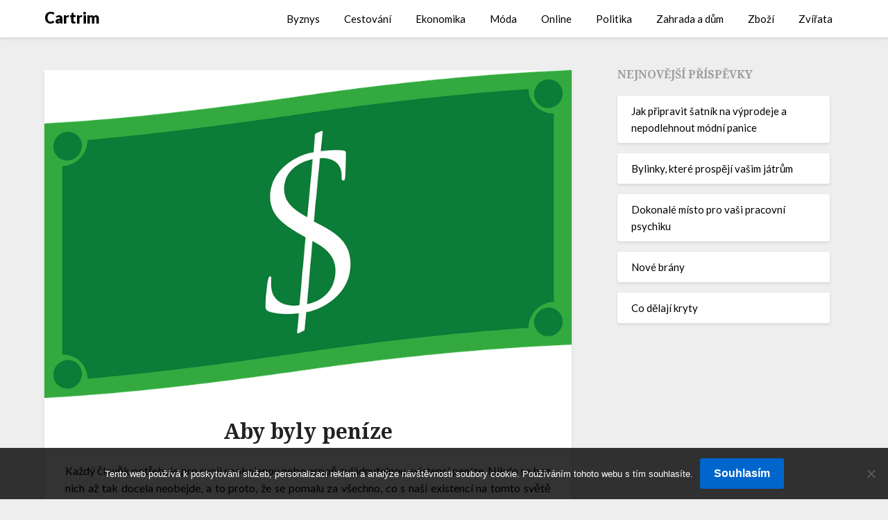

--- FILE ---
content_type: text/html; charset=UTF-8
request_url: https://www.cartrim.cz/aby-byly-penize/
body_size: 11664
content:
<!doctype html>
<html lang="cs">
<head>
	<meta charset="UTF-8">
	<meta name="viewport" content="width=device-width, initial-scale=1">
	<link rel="profile" href="http://gmpg.org/xfn/11">
	<meta name='robots' content='index, follow, max-image-preview:large, max-snippet:-1, max-video-preview:-1' />

	<!-- This site is optimized with the Yoast SEO plugin v26.7 - https://yoast.com/wordpress/plugins/seo/ -->
	<title>Aby byly peníze</title>
	<meta name="description" content="Každý z lidí, a to bez výjimky, potřebuje peníze. Někomu jich stačí jenom málo, někomu je jich zapotřebí mnoho, ale nikdo se bez nich neobejde zcela." />
	<link rel="canonical" href="https://www.cartrim.cz/aby-byly-penize/" />
	<meta property="og:locale" content="cs_CZ" />
	<meta property="og:type" content="article" />
	<meta property="og:title" content="Aby byly peníze" />
	<meta property="og:description" content="Každý z lidí, a to bez výjimky, potřebuje peníze. Někomu jich stačí jenom málo, někomu je jich zapotřebí mnoho, ale nikdo se bez nich neobejde zcela." />
	<meta property="og:url" content="https://www.cartrim.cz/aby-byly-penize/" />
	<meta property="og:site_name" content="Cartrim" />
	<meta property="article:published_time" content="2020-03-19T06:35:10+00:00" />
	<meta property="article:modified_time" content="2023-05-19T08:13:11+00:00" />
	<meta property="og:image" content="https://www.cartrim.cz/wp-content/uploads/kreslen%C3%BD%20dolar.png" />
	<meta property="og:image:width" content="1" />
	<meta property="og:image:height" content="1" />
	<meta property="og:image:type" content="image/png" />
	<meta name="twitter:card" content="summary_large_image" />
	<meta name="twitter:label1" content="Napsal(a)" />
	<meta name="twitter:data1" content="" />
	<meta name="twitter:label2" content="Odhadovaná doba čtení" />
	<meta name="twitter:data2" content="2 minuty" />
	<!-- / Yoast SEO plugin. -->


<link rel='dns-prefetch' href='//fonts.googleapis.com' />
<style id='wp-img-auto-sizes-contain-inline-css' type='text/css'>
img:is([sizes=auto i],[sizes^="auto," i]){contain-intrinsic-size:3000px 1500px}
/*# sourceURL=wp-img-auto-sizes-contain-inline-css */
</style>
<style id='wp-block-library-inline-css' type='text/css'>
:root{--wp-block-synced-color:#7a00df;--wp-block-synced-color--rgb:122,0,223;--wp-bound-block-color:var(--wp-block-synced-color);--wp-editor-canvas-background:#ddd;--wp-admin-theme-color:#007cba;--wp-admin-theme-color--rgb:0,124,186;--wp-admin-theme-color-darker-10:#006ba1;--wp-admin-theme-color-darker-10--rgb:0,107,160.5;--wp-admin-theme-color-darker-20:#005a87;--wp-admin-theme-color-darker-20--rgb:0,90,135;--wp-admin-border-width-focus:2px}@media (min-resolution:192dpi){:root{--wp-admin-border-width-focus:1.5px}}.wp-element-button{cursor:pointer}:root .has-very-light-gray-background-color{background-color:#eee}:root .has-very-dark-gray-background-color{background-color:#313131}:root .has-very-light-gray-color{color:#eee}:root .has-very-dark-gray-color{color:#313131}:root .has-vivid-green-cyan-to-vivid-cyan-blue-gradient-background{background:linear-gradient(135deg,#00d084,#0693e3)}:root .has-purple-crush-gradient-background{background:linear-gradient(135deg,#34e2e4,#4721fb 50%,#ab1dfe)}:root .has-hazy-dawn-gradient-background{background:linear-gradient(135deg,#faaca8,#dad0ec)}:root .has-subdued-olive-gradient-background{background:linear-gradient(135deg,#fafae1,#67a671)}:root .has-atomic-cream-gradient-background{background:linear-gradient(135deg,#fdd79a,#004a59)}:root .has-nightshade-gradient-background{background:linear-gradient(135deg,#330968,#31cdcf)}:root .has-midnight-gradient-background{background:linear-gradient(135deg,#020381,#2874fc)}:root{--wp--preset--font-size--normal:16px;--wp--preset--font-size--huge:42px}.has-regular-font-size{font-size:1em}.has-larger-font-size{font-size:2.625em}.has-normal-font-size{font-size:var(--wp--preset--font-size--normal)}.has-huge-font-size{font-size:var(--wp--preset--font-size--huge)}.has-text-align-center{text-align:center}.has-text-align-left{text-align:left}.has-text-align-right{text-align:right}.has-fit-text{white-space:nowrap!important}#end-resizable-editor-section{display:none}.aligncenter{clear:both}.items-justified-left{justify-content:flex-start}.items-justified-center{justify-content:center}.items-justified-right{justify-content:flex-end}.items-justified-space-between{justify-content:space-between}.screen-reader-text{border:0;clip-path:inset(50%);height:1px;margin:-1px;overflow:hidden;padding:0;position:absolute;width:1px;word-wrap:normal!important}.screen-reader-text:focus{background-color:#ddd;clip-path:none;color:#444;display:block;font-size:1em;height:auto;left:5px;line-height:normal;padding:15px 23px 14px;text-decoration:none;top:5px;width:auto;z-index:100000}html :where(.has-border-color){border-style:solid}html :where([style*=border-top-color]){border-top-style:solid}html :where([style*=border-right-color]){border-right-style:solid}html :where([style*=border-bottom-color]){border-bottom-style:solid}html :where([style*=border-left-color]){border-left-style:solid}html :where([style*=border-width]){border-style:solid}html :where([style*=border-top-width]){border-top-style:solid}html :where([style*=border-right-width]){border-right-style:solid}html :where([style*=border-bottom-width]){border-bottom-style:solid}html :where([style*=border-left-width]){border-left-style:solid}html :where(img[class*=wp-image-]){height:auto;max-width:100%}:where(figure){margin:0 0 1em}html :where(.is-position-sticky){--wp-admin--admin-bar--position-offset:var(--wp-admin--admin-bar--height,0px)}@media screen and (max-width:600px){html :where(.is-position-sticky){--wp-admin--admin-bar--position-offset:0px}}

/*# sourceURL=wp-block-library-inline-css */
</style><style id='global-styles-inline-css' type='text/css'>
:root{--wp--preset--aspect-ratio--square: 1;--wp--preset--aspect-ratio--4-3: 4/3;--wp--preset--aspect-ratio--3-4: 3/4;--wp--preset--aspect-ratio--3-2: 3/2;--wp--preset--aspect-ratio--2-3: 2/3;--wp--preset--aspect-ratio--16-9: 16/9;--wp--preset--aspect-ratio--9-16: 9/16;--wp--preset--color--black: #000000;--wp--preset--color--cyan-bluish-gray: #abb8c3;--wp--preset--color--white: #ffffff;--wp--preset--color--pale-pink: #f78da7;--wp--preset--color--vivid-red: #cf2e2e;--wp--preset--color--luminous-vivid-orange: #ff6900;--wp--preset--color--luminous-vivid-amber: #fcb900;--wp--preset--color--light-green-cyan: #7bdcb5;--wp--preset--color--vivid-green-cyan: #00d084;--wp--preset--color--pale-cyan-blue: #8ed1fc;--wp--preset--color--vivid-cyan-blue: #0693e3;--wp--preset--color--vivid-purple: #9b51e0;--wp--preset--gradient--vivid-cyan-blue-to-vivid-purple: linear-gradient(135deg,rgb(6,147,227) 0%,rgb(155,81,224) 100%);--wp--preset--gradient--light-green-cyan-to-vivid-green-cyan: linear-gradient(135deg,rgb(122,220,180) 0%,rgb(0,208,130) 100%);--wp--preset--gradient--luminous-vivid-amber-to-luminous-vivid-orange: linear-gradient(135deg,rgb(252,185,0) 0%,rgb(255,105,0) 100%);--wp--preset--gradient--luminous-vivid-orange-to-vivid-red: linear-gradient(135deg,rgb(255,105,0) 0%,rgb(207,46,46) 100%);--wp--preset--gradient--very-light-gray-to-cyan-bluish-gray: linear-gradient(135deg,rgb(238,238,238) 0%,rgb(169,184,195) 100%);--wp--preset--gradient--cool-to-warm-spectrum: linear-gradient(135deg,rgb(74,234,220) 0%,rgb(151,120,209) 20%,rgb(207,42,186) 40%,rgb(238,44,130) 60%,rgb(251,105,98) 80%,rgb(254,248,76) 100%);--wp--preset--gradient--blush-light-purple: linear-gradient(135deg,rgb(255,206,236) 0%,rgb(152,150,240) 100%);--wp--preset--gradient--blush-bordeaux: linear-gradient(135deg,rgb(254,205,165) 0%,rgb(254,45,45) 50%,rgb(107,0,62) 100%);--wp--preset--gradient--luminous-dusk: linear-gradient(135deg,rgb(255,203,112) 0%,rgb(199,81,192) 50%,rgb(65,88,208) 100%);--wp--preset--gradient--pale-ocean: linear-gradient(135deg,rgb(255,245,203) 0%,rgb(182,227,212) 50%,rgb(51,167,181) 100%);--wp--preset--gradient--electric-grass: linear-gradient(135deg,rgb(202,248,128) 0%,rgb(113,206,126) 100%);--wp--preset--gradient--midnight: linear-gradient(135deg,rgb(2,3,129) 0%,rgb(40,116,252) 100%);--wp--preset--font-size--small: 13px;--wp--preset--font-size--medium: 20px;--wp--preset--font-size--large: 36px;--wp--preset--font-size--x-large: 42px;--wp--preset--spacing--20: 0.44rem;--wp--preset--spacing--30: 0.67rem;--wp--preset--spacing--40: 1rem;--wp--preset--spacing--50: 1.5rem;--wp--preset--spacing--60: 2.25rem;--wp--preset--spacing--70: 3.38rem;--wp--preset--spacing--80: 5.06rem;--wp--preset--shadow--natural: 6px 6px 9px rgba(0, 0, 0, 0.2);--wp--preset--shadow--deep: 12px 12px 50px rgba(0, 0, 0, 0.4);--wp--preset--shadow--sharp: 6px 6px 0px rgba(0, 0, 0, 0.2);--wp--preset--shadow--outlined: 6px 6px 0px -3px rgb(255, 255, 255), 6px 6px rgb(0, 0, 0);--wp--preset--shadow--crisp: 6px 6px 0px rgb(0, 0, 0);}:where(.is-layout-flex){gap: 0.5em;}:where(.is-layout-grid){gap: 0.5em;}body .is-layout-flex{display: flex;}.is-layout-flex{flex-wrap: wrap;align-items: center;}.is-layout-flex > :is(*, div){margin: 0;}body .is-layout-grid{display: grid;}.is-layout-grid > :is(*, div){margin: 0;}:where(.wp-block-columns.is-layout-flex){gap: 2em;}:where(.wp-block-columns.is-layout-grid){gap: 2em;}:where(.wp-block-post-template.is-layout-flex){gap: 1.25em;}:where(.wp-block-post-template.is-layout-grid){gap: 1.25em;}.has-black-color{color: var(--wp--preset--color--black) !important;}.has-cyan-bluish-gray-color{color: var(--wp--preset--color--cyan-bluish-gray) !important;}.has-white-color{color: var(--wp--preset--color--white) !important;}.has-pale-pink-color{color: var(--wp--preset--color--pale-pink) !important;}.has-vivid-red-color{color: var(--wp--preset--color--vivid-red) !important;}.has-luminous-vivid-orange-color{color: var(--wp--preset--color--luminous-vivid-orange) !important;}.has-luminous-vivid-amber-color{color: var(--wp--preset--color--luminous-vivid-amber) !important;}.has-light-green-cyan-color{color: var(--wp--preset--color--light-green-cyan) !important;}.has-vivid-green-cyan-color{color: var(--wp--preset--color--vivid-green-cyan) !important;}.has-pale-cyan-blue-color{color: var(--wp--preset--color--pale-cyan-blue) !important;}.has-vivid-cyan-blue-color{color: var(--wp--preset--color--vivid-cyan-blue) !important;}.has-vivid-purple-color{color: var(--wp--preset--color--vivid-purple) !important;}.has-black-background-color{background-color: var(--wp--preset--color--black) !important;}.has-cyan-bluish-gray-background-color{background-color: var(--wp--preset--color--cyan-bluish-gray) !important;}.has-white-background-color{background-color: var(--wp--preset--color--white) !important;}.has-pale-pink-background-color{background-color: var(--wp--preset--color--pale-pink) !important;}.has-vivid-red-background-color{background-color: var(--wp--preset--color--vivid-red) !important;}.has-luminous-vivid-orange-background-color{background-color: var(--wp--preset--color--luminous-vivid-orange) !important;}.has-luminous-vivid-amber-background-color{background-color: var(--wp--preset--color--luminous-vivid-amber) !important;}.has-light-green-cyan-background-color{background-color: var(--wp--preset--color--light-green-cyan) !important;}.has-vivid-green-cyan-background-color{background-color: var(--wp--preset--color--vivid-green-cyan) !important;}.has-pale-cyan-blue-background-color{background-color: var(--wp--preset--color--pale-cyan-blue) !important;}.has-vivid-cyan-blue-background-color{background-color: var(--wp--preset--color--vivid-cyan-blue) !important;}.has-vivid-purple-background-color{background-color: var(--wp--preset--color--vivid-purple) !important;}.has-black-border-color{border-color: var(--wp--preset--color--black) !important;}.has-cyan-bluish-gray-border-color{border-color: var(--wp--preset--color--cyan-bluish-gray) !important;}.has-white-border-color{border-color: var(--wp--preset--color--white) !important;}.has-pale-pink-border-color{border-color: var(--wp--preset--color--pale-pink) !important;}.has-vivid-red-border-color{border-color: var(--wp--preset--color--vivid-red) !important;}.has-luminous-vivid-orange-border-color{border-color: var(--wp--preset--color--luminous-vivid-orange) !important;}.has-luminous-vivid-amber-border-color{border-color: var(--wp--preset--color--luminous-vivid-amber) !important;}.has-light-green-cyan-border-color{border-color: var(--wp--preset--color--light-green-cyan) !important;}.has-vivid-green-cyan-border-color{border-color: var(--wp--preset--color--vivid-green-cyan) !important;}.has-pale-cyan-blue-border-color{border-color: var(--wp--preset--color--pale-cyan-blue) !important;}.has-vivid-cyan-blue-border-color{border-color: var(--wp--preset--color--vivid-cyan-blue) !important;}.has-vivid-purple-border-color{border-color: var(--wp--preset--color--vivid-purple) !important;}.has-vivid-cyan-blue-to-vivid-purple-gradient-background{background: var(--wp--preset--gradient--vivid-cyan-blue-to-vivid-purple) !important;}.has-light-green-cyan-to-vivid-green-cyan-gradient-background{background: var(--wp--preset--gradient--light-green-cyan-to-vivid-green-cyan) !important;}.has-luminous-vivid-amber-to-luminous-vivid-orange-gradient-background{background: var(--wp--preset--gradient--luminous-vivid-amber-to-luminous-vivid-orange) !important;}.has-luminous-vivid-orange-to-vivid-red-gradient-background{background: var(--wp--preset--gradient--luminous-vivid-orange-to-vivid-red) !important;}.has-very-light-gray-to-cyan-bluish-gray-gradient-background{background: var(--wp--preset--gradient--very-light-gray-to-cyan-bluish-gray) !important;}.has-cool-to-warm-spectrum-gradient-background{background: var(--wp--preset--gradient--cool-to-warm-spectrum) !important;}.has-blush-light-purple-gradient-background{background: var(--wp--preset--gradient--blush-light-purple) !important;}.has-blush-bordeaux-gradient-background{background: var(--wp--preset--gradient--blush-bordeaux) !important;}.has-luminous-dusk-gradient-background{background: var(--wp--preset--gradient--luminous-dusk) !important;}.has-pale-ocean-gradient-background{background: var(--wp--preset--gradient--pale-ocean) !important;}.has-electric-grass-gradient-background{background: var(--wp--preset--gradient--electric-grass) !important;}.has-midnight-gradient-background{background: var(--wp--preset--gradient--midnight) !important;}.has-small-font-size{font-size: var(--wp--preset--font-size--small) !important;}.has-medium-font-size{font-size: var(--wp--preset--font-size--medium) !important;}.has-large-font-size{font-size: var(--wp--preset--font-size--large) !important;}.has-x-large-font-size{font-size: var(--wp--preset--font-size--x-large) !important;}
/*# sourceURL=global-styles-inline-css */
</style>

<style id='classic-theme-styles-inline-css' type='text/css'>
/*! This file is auto-generated */
.wp-block-button__link{color:#fff;background-color:#32373c;border-radius:9999px;box-shadow:none;text-decoration:none;padding:calc(.667em + 2px) calc(1.333em + 2px);font-size:1.125em}.wp-block-file__button{background:#32373c;color:#fff;text-decoration:none}
/*# sourceURL=/wp-includes/css/classic-themes.min.css */
</style>
<link rel='stylesheet' id='cookie-notice-front-css' href='https://www.cartrim.cz/wp-content/plugins/cookie-notice/css/front.min.css?ver=2.5.11' type='text/css' media='all' />
<link rel='stylesheet' id='kk-star-ratings-css' href='https://www.cartrim.cz/wp-content/plugins/kk-star-ratings/src/core/public/css/kk-star-ratings.min.css?ver=5.4.10.3' type='text/css' media='all' />
<link rel='stylesheet' id='parent-style-css' href='https://www.cartrim.cz/wp-content/themes/blogrid/style.css?ver=6.9' type='text/css' media='all' />
<link rel='stylesheet' id='plain_blogrid-google-fonts-css' href='//fonts.googleapis.com/css?family=Noto+Serif%3A700&#038;ver=6.9' type='text/css' media='all' />
<link rel='stylesheet' id='font-awesome-css' href='https://www.cartrim.cz/wp-content/themes/blogrid/css/font-awesome.min.css?ver=6.9' type='text/css' media='all' />
<link rel='stylesheet' id='blogrid-style-css' href='https://www.cartrim.cz/wp-content/themes/plain-blogrid/style.css?ver=6.9' type='text/css' media='all' />
<link rel='stylesheet' id='blogrid-google-fonts-css' href='//fonts.googleapis.com/css?family=Lato%3A300%2C400%2C700%2C900&#038;ver=6.9' type='text/css' media='all' />
<script type="text/javascript" src="https://www.cartrim.cz/wp-includes/js/jquery/jquery.min.js?ver=3.7.1" id="jquery-core-js"></script>
<script type="text/javascript" src="https://www.cartrim.cz/wp-includes/js/jquery/jquery-migrate.min.js?ver=3.4.1" id="jquery-migrate-js"></script>
<link rel="alternate" type="application/ld+json" href="https://www.cartrim.cz/aby-byly-penize/?format=application/ld+json" title="Structured Descriptor Document (JSON-LD format)"><script type="application/ld+json" data-source="DataFeed:WordPress" data-schema="1035-post-Default">{"@context":"https:\/\/schema.org\/","@type":"Article","@id":"https:\/\/www.cartrim.cz\/aby-byly-penize\/#Article","mainEntityOfPage":"https:\/\/www.cartrim.cz\/aby-byly-penize\/","headline":"Aby byly pen\u00edze","name":"Aby byly pen\u00edze","description":"Ka\u017ed\u00fd z lid\u00ed, a to bez v\u00fdjimky, pot\u0159ebuje pen\u00edze. N\u011bkomu jich sta\u010d\u00ed jenom m\u00e1lo, n\u011bkomu je jich zapot\u0159eb\u00ed mnoho, ale nikdo se bez nich neobejde zcela.","datePublished":"2021-02-19","dateModified":"2023-05-19","author":{"@type":"Person","@id":"https:\/\/www.cartrim.cz\/author\/#Person","name":"","url":"https:\/\/www.cartrim.cz\/author\/","identifier":1,"image":{"@type":"ImageObject","@id":"https:\/\/secure.gravatar.com\/avatar\/53c590fdd1ec24ee297a15a00a0829b5191e9163e4cc5dbbee20ed40fcc30ad9?s=96&d=mm&r=g","url":"https:\/\/secure.gravatar.com\/avatar\/53c590fdd1ec24ee297a15a00a0829b5191e9163e4cc5dbbee20ed40fcc30ad9?s=96&d=mm&r=g","height":96,"width":96}},"publisher":{"@type":"Organization","name":"cartrim.cz","logo":{"@type":"ImageObject","@id":"\/logo.png","url":"\/logo.png","width":600,"height":60}},"image":{"@type":"ImageObject","@id":"https:\/\/www.cartrim.cz\/wp-content\/uploads\/kreslen%C3%BD%20dolar.png","url":"https:\/\/www.cartrim.cz\/wp-content\/uploads\/kreslen%C3%BD%20dolar.png","height":0,"width":0},"url":"https:\/\/www.cartrim.cz\/aby-byly-penize\/","about":["Ekonomika"],"wordCount":418,"articleBody":"   Ka\u017ed\u00fd \u010dlov\u011bk pot\u0159ebuje pro svoji spokojenou nebo aspo\u0148 zvl\u00e1dnutelnou existenci pen\u00edze. Nikdo se bez nich a\u017e tak docela neobejde, a to proto, \u017ee se pomalu za v\u0161echno, co s na\u0161\u00ed existenc\u00ed na tomto sv\u011bt\u011b souvis\u00ed, plat\u00ed. Pot\u0159ebujete n\u011bjakou v\u011bc, pot\u0159ebujete n\u011bjakou slu\u017ebu? M\u00e1te to m\u00edt. Ale nejd\u0159\u00edv zapla\u0165te. A kdy\u017e nen\u00ed \u010d\u00edm zaplatit? Pak zkr\u00e1tka m\u00e1te sm\u016flu.Jen\u017ee zat\u00edmco by leckdo z n\u00e1s platil r\u00e1d, nem\u00e1 nejednou \u010d\u00edm. Pen\u00edze se hrav\u011b rozkut\u00e1lej\u00ed a z\u00edskat dal\u0161\u00ed neb\u00fdv\u00e1 v\u017edy jednoduch\u00e9. A kdy\u017e se tak n\u011bkdo dostane do finan\u010dn\u00ed t\u00edsn\u011b, m\u00e1 to nesnadn\u00e9. A mus\u00ed se z toho pokusit n\u011bjak dostat.Jak? Nejednou v\u00fdhradn\u011b s pomoc\u00ed p\u016fj\u010dky, kterou se daj\u00ed p\u0159ekonat do\u010dasn\u00e9 finan\u010dn\u00ed probl\u00e9my. Ten, komu dojdou vlastn\u00ed pen\u00edze, si tu m\u016f\u017ee vz\u00edt pen\u00edze ciz\u00ed a platit t\u011bmito, a jedinou stinnou str\u00e1nkou podobn\u00e9ho po\u010d\u00edn\u00e1n\u00ed je skute\u010dnost, \u017ee se budou takto p\u016fj\u010den\u00e9 pen\u00edze muset zase vr\u00e1tit, a to i s \u00faroky, respektive dal\u0161\u00edmi poplatky.Jen\u017ee ono nesta\u010d\u00ed se jenom zav\u00e1zat k tomu, \u017ee bude dlu\u017en\u00edk spl\u00e1cet. Je nezbytn\u00e9 tak\u00e9 prok\u00e1zat, \u017ee bude m\u00edt doty\u010dn\u00fd z \u010deho takov\u00e9 spl\u00e1tky hradit. Proto\u017ee se toho u\u017e v t\u00e9to zemi naslibovalo a nesplnilo tolik, \u017ee u\u017e se zkr\u00e1tka nikomu ned\u016fv\u011b\u0159uje. Zejm\u00e9na pokud jde o pen\u00edze.A tak mus\u00ed \u017eadatel\u00e9 o p\u016fj\u010dku dokl\u00e1dat kdeco, co dokazuje, \u017ee tu bude schopnost a v\u016fle v\u0161e p\u016fj\u010den\u00e9 v po\u0159\u00e1dku vr\u00e1tit. A to je nejednou u t\u011bch, kdo maj\u00ed finan\u010dn\u00ed probl\u00e9my, slo\u017eit\u00e9, ne-li p\u0159\u00edmo nemo\u017en\u00e9.A proto se velice \u010dasto vyu\u017e\u00edv\u00e1 nebankovn\u00ed hypot\u00e9ka. Pr\u00e1v\u011b u t\u00e9 se toti\u017e nemus\u00ed kvality \u017eadatele nijak slo\u017eit\u011b prokazovat, zde se nepo\u017eaduje pomalu nemo\u017en\u00e9 a nesplniteln\u00e9. Tady nemus\u00ed m\u00edt \u017eadatel nezbytn\u011b tak vysok\u00e9 p\u0159\u00edjmy, jak se to vy\u017eaduje u jin\u00fdch p\u016fj\u010dek, tady nejsou zase a\u017e tak nezbytn\u00e9 ani \u010dist\u00e9 registry dlu\u017en\u00edk\u016f a dal\u0161\u00ed pozitiva. Tady bohat\u011b sta\u010d\u00ed z\u00e1ruka v podob\u011b z\u00e1stavy nemovitosti.Ka\u017ed\u00e9mu, kdo tu vhodnou nemovitost zastav\u00ed, tu p\u016fj\u010d\u00ed. A to za velmi v\u00fdhodn\u00fdch podm\u00ednek.                                                                                                                                                                                                                                                                                                                                                                                          4\/5 - (5 votes)        "}</script>
<script type="application/ld+json" data-source="DataFeed:WordPress" data-schema="Breadcrumb">{"@context":"https:\/\/schema.org\/","@type":"BreadcrumbList","itemListElement":[{"@type":"ListItem","position":1,"name":"Aby byly pen\u00edze","item":"https:\/\/www.cartrim.cz\/aby-byly-penize\/#breadcrumbitem"}]}</script>
<script type="application/ld+json">{
    "@context": "https://schema.org/",
    "@type": "CreativeWorkSeries",
    "name": "Aby byly peníze",
    "aggregateRating": {
        "@type": "AggregateRating",
        "ratingValue": "4",
        "bestRating": "5",
        "ratingCount": "5"
    }
}</script><link rel="icon" type="image/png" href="/wp-content/uploads/fbrfg/favicon-96x96.png" sizes="96x96" />
<link rel="icon" type="image/svg+xml" href="/wp-content/uploads/fbrfg/favicon.svg" />
<link rel="shortcut icon" href="/wp-content/uploads/fbrfg/favicon.ico" />
<link rel="apple-touch-icon" sizes="180x180" href="/wp-content/uploads/fbrfg/apple-touch-icon.png" />
<link rel="manifest" href="/wp-content/uploads/fbrfg/site.webmanifest" /><style type="text/css">
body, .site, .swidgets-wrap h3, .post-data-text { background: ; }
.site-title a, .site-description { color: ; }
.sheader { background-color:  !important; }
.main-navigation ul li a, .main-navigation ul li .sub-arrow, .super-menu .toggle-mobile-menu,.toggle-mobile-menu:before, .mobile-menu-active .smenu-hide { color: ; }
#smobile-menu.show .main-navigation ul ul.children.active, #smobile-menu.show .main-navigation ul ul.sub-menu.active, #smobile-menu.show .main-navigation ul li, .smenu-hide.toggle-mobile-menu.menu-toggle, #smobile-menu.show .main-navigation ul li, .primary-menu ul li ul.children li, .primary-menu ul li ul.sub-menu li, .primary-menu .pmenu, .super-menu { border-color: ; border-bottom-color: ; }
#secondary .widget h3, #secondary .widget h3 a, #secondary .widget h4, #secondary .widget h1, #secondary .widget h2, #secondary .widget h5, #secondary .widget h6, #secondary .widget h4 a { color: ; }
#secondary .widget a, #secondary a, #secondary .widget li a , #secondary span.sub-arrow{ color: ; }
#secondary, #secondary .widget, #secondary .widget p, #secondary .widget li, .widget time.rpwe-time.published { color: ; }
#secondary .swidgets-wrap, #secondary .widget ul li, .featured-sidebar .search-field { border-color: ; }
.site-info, .footer-column-three input.search-submit, .footer-column-three p, .footer-column-three li, .footer-column-three td, .footer-column-three th, .footer-column-three caption { color: ; }
.footer-column-three h3, .footer-column-three h4, .footer-column-three h5, .footer-column-three h6, .footer-column-three h1, .footer-column-three h2, .footer-column-three h4, .footer-column-three h3 a { color: ; }
.site-info a, .footer-column-three a, .footer-column-three li a, .footer-column-three .widget a, .footer-column-three .sub-arrow { color: ; }
.footer-column-three h3:after { background: ; }
.site-info, .widget ul li, .footer-column-three input.search-field, .footer-column-three input.search-submit { border-color: ; }
.site-footer { background-color: ; }
.content-wrapper h2.entry-title a, .content-wrapper h2.entry-title a:hover, .content-wrapper h2.entry-title a:active, .content-wrapper h2.entry-title a:focus, .archive .page-header h1, .blogposts-list h2 a, .blogposts-list h2 a:hover, .blogposts-list h2 a:active, .search-results h1.page-title { color: ; }
.blogposts-list .post-data-text, .blogposts-list .post-data-text a, .content-wrapper .post-data-text *{ color: ; }
.blogposts-list p { color: ; }
.page-numbers li a, .blogposts-list .blogpost-button { background: ; }
.page-numbers li a, .blogposts-list .blogpost-button, span.page-numbers.dots, .page-numbers.current, .page-numbers li a:hover { color: ; }
.archive .page-header h1, .search-results h1.page-title, .blogposts-list.fbox, span.page-numbers.dots, .page-numbers li a, .page-numbers.current { border-color: ; }
.blogposts-list .post-data-divider { background: ; }
.page .comments-area .comment-author, .page .comments-area .comment-author a, .page .comments-area .comments-title, .page .content-area h1, .page .content-area h2, .page .content-area h3, .page .content-area h4, .page .content-area h5, .page .content-area h6, .page .content-area th, .single  .comments-area .comment-author, .single .comments-area .comment-author a, .single .comments-area .comments-title, .single .content-area h1, .single .content-area h2, .single .content-area h3, .single .content-area h4, .single .content-area h5, .single .content-area h6, .single .content-area th, .search-no-results h1, .error404 h1 { color: ; }
.single .post-data-text, .page .post-data-text, .page .post-data-text a, .single .post-data-text a, .comments-area .comment-meta .comment-metadata a, .single .post-data-text * { color: ; }
.page .content-area p, .page article, .page .content-area table, .page .content-area dd, .page .content-area dt, .page .content-area address, .page .content-area .entry-content, .page .content-area li, .page .content-area ol, .single .content-area p, .single article, .single .content-area table, .single .content-area dd, .single .content-area dt, .single .content-area address, .single .entry-content, .single .content-area li, .single .content-area ol, .search-no-results .page-content p { color: ; }
.single .entry-content a, .page .entry-content a, .comment-content a, .comments-area .reply a, .logged-in-as a, .comments-area .comment-respond a { color: ; }
.comments-area p.form-submit input { background: ; }
.error404 .page-content p, .error404 input.search-submit, .search-no-results input.search-submit { color: ; }
.page .comments-area, .page article.fbox, .page article tr, .page .comments-area ol.comment-list ol.children li, .page .comments-area ol.comment-list .comment, .single .comments-area, .single article.fbox, .single article tr, .comments-area ol.comment-list ol.children li, .comments-area ol.comment-list .comment, .error404 main#main, .error404 .search-form label, .search-no-results .search-form label, .error404 input.search-submit, .search-no-results input.search-submit, .error404 main#main, .search-no-results section.fbox.no-results.not-found{ border-color: ; }
.single .post-data-divider, .page .post-data-divider { background: ; }
.single .comments-area p.form-submit input, .page .comments-area p.form-submit input { color: ; }
.bottom-header-wrapper { padding-top: px; }
.bottom-header-wrapper { padding-bottom: px; }
.bottom-header-wrapper { background: ; }
.bottom-header-wrapper *{ color: ; }
.header-widget a, .header-widget li a, .header-widget i.fa { color: ; }
.header-widget, .header-widget p, .header-widget li, .header-widget .textwidget { color: ; }
.header-widget .widget-title, .header-widget h1, .header-widget h3, .header-widget h2, .header-widget h4, .header-widget h5, .header-widget h6{ color: ; }
.header-widget.swidgets-wrap, .header-widget ul li, .header-widget .search-field { border-color: ; }
.bottom-header-title, .bottom-header-paragraph{ color: ; }
#secondary .widget-title-lines:after, #secondary .widget-title-lines:before { background: ; }
.header-widgets-wrapper .swidgets-wrap{ background: ; }
.top-nav-wrapper, .primary-menu .pmenu, .super-menu, #smobile-menu, .primary-menu ul li ul.children, .primary-menu ul li ul.sub-menu { background-color: ; }
#secondary .widget li, #secondary input.search-field, #secondary div#calendar_wrap, #secondary .tagcloud, #secondary .textwidget{ background: ; }
#secondary .swidget { border-color: ; }
.archive article.fbox, .search-results article.fbox, .blog article.fbox { background: ; }
.comments-area, .single article.fbox, .page article.fbox { background: ; }
</style>

		<style type="text/css">
		body, .site, .swidgets-wrap h3, .post-data-text { background: ; }
		.site-title a, .site-description { color: ; }
		.sheader { background-color:  !important; }
		.main-navigation ul li a, .main-navigation ul li .sub-arrow, .super-menu .toggle-mobile-menu,.toggle-mobile-menu:before, .mobile-menu-active .smenu-hide { color: ; }
		#smobile-menu.show .main-navigation ul ul.children.active, #smobile-menu.show .main-navigation ul ul.sub-menu.active, #smobile-menu.show .main-navigation ul li, .smenu-hide.toggle-mobile-menu.menu-toggle, #smobile-menu.show .main-navigation ul li, .primary-menu ul li ul.children li, .primary-menu ul li ul.sub-menu li, .primary-menu .pmenu, .super-menu { border-color: ; border-bottom-color: ; }
		#secondary .widget h3, #secondary .widget h3 a, #secondary .widget h4, #secondary .widget h1, #secondary .widget h2, #secondary .widget h5, #secondary .widget h6, #secondary .widget h4 a { color: ; }
		#secondary .widget a, #secondary a, #secondary .widget li a , #secondary span.sub-arrow{ color: ; }
		#secondary, #secondary .widget, #secondary .widget p, #secondary .widget li, .widget time.rpwe-time.published { color: ; }
		#secondary .swidgets-wrap, #secondary .widget ul li, .featured-sidebar .search-field { border-color: ; }
		.site-info, .footer-column-three input.search-submit, .footer-column-three p, .footer-column-three li, .footer-column-three td, .footer-column-three th, .footer-column-three caption { color: ; }
		.footer-column-three h3, .footer-column-three h4, .footer-column-three h5, .footer-column-three h6, .footer-column-three h1, .footer-column-three h2, .footer-column-three h4, .footer-column-three h3 a { color: ; }
		.footer-column-three a, .footer-column-three li a, .footer-column-three .widget a, .footer-column-three .sub-arrow { color: ; }
		.footer-column-three h3:after { background: ; }
		.site-info, .widget ul li, .footer-column-three input.search-field, .footer-column-three input.search-submit { border-color: ; }
		.site-footer { background-color: ; }
		.content-wrapper h2.entry-title a, .content-wrapper h2.entry-title a:hover, .content-wrapper h2.entry-title a:active, .content-wrapper h2.entry-title a:focus, .archive .page-header h1, .blogposts-list h2 a, .blogposts-list h2 a:hover, .blogposts-list h2 a:active, .search-results h1.page-title { color: ; }
		.blogposts-list .post-data-text, .blogposts-list .post-data-text a, .content-wrapper .post-data-text *{ color: ; }
		.blogposts-list p { color: ; }
		.page-numbers li a, .blogposts-list .blogpost-button { background: ; }
		.page-numbers li a, .blogposts-list .blogpost-button, span.page-numbers.dots, .page-numbers.current, .page-numbers li a:hover { color: ; }
		.archive .page-header h1, .search-results h1.page-title, .blogposts-list.fbox, span.page-numbers.dots, .page-numbers li a, .page-numbers.current { border-color: ; }
		.blogposts-list .post-data-divider { background: ; }
		.page .comments-area .comment-author, .page .comments-area .comment-author a, .page .comments-area .comments-title, .page .content-area h1, .page .content-area h2, .page .content-area h3, .page .content-area h4, .page .content-area h5, .page .content-area h6, .page .content-area th, .single  .comments-area .comment-author, .single .comments-area .comment-author a, .single .comments-area .comments-title, .single .content-area h1, .single .content-area h2, .single .content-area h3, .single .content-area h4, .single .content-area h5, .single .content-area h6, .single .content-area th, .search-no-results h1, .error404 h1 { color: ; }
		.single .post-data-text, .page .post-data-text, .page .post-data-text a, .single .post-data-text a, .comments-area .comment-meta .comment-metadata a, .single .post-data-text * { color: ; }
		.page .content-area p, .page article, .page .content-area table, .page .content-area dd, .page .content-area dt, .page .content-area address, .page .content-area .entry-content, .page .content-area li, .page .content-area ol, .single .content-area p, .single article, .single .content-area table, .single .content-area dd, .single .content-area dt, .single .content-area address, .single .entry-content, .single .content-area li, .single .content-area ol, .search-no-results .page-content p { color: ; }
		.single .entry-content a, .page .entry-content a, .comment-content a, .comments-area .reply a, .logged-in-as a, .comments-area .comment-respond a { color: ; }
		.comments-area p.form-submit input { background: ; }
		.error404 .page-content p, .error404 input.search-submit, .search-no-results input.search-submit { color: ; }
		.page .comments-area, .page article.fbox, .page article tr, .page .comments-area ol.comment-list ol.children li, .page .comments-area ol.comment-list .comment, .single .comments-area, .single article.fbox, .single article tr, .comments-area ol.comment-list ol.children li, .comments-area ol.comment-list .comment, .error404 main#main, .error404 .search-form label, .search-no-results .search-form label, .error404 input.search-submit, .search-no-results input.search-submit, .error404 main#main, .search-no-results section.fbox.no-results.not-found{ border-color: ; }
		.single .post-data-divider, .page .post-data-divider { background: ; }
		.single .comments-area p.form-submit input, .page .comments-area p.form-submit input { color: ; }
		.bottom-header-wrapper { padding-top: px; }
		.bottom-header-wrapper { padding-bottom: px; }
		.bottom-header-wrapper { background: ; }
		.bottom-header-wrapper *{ color: ; }
		.header-widget a, .header-widget li a, .header-widget i.fa { color: ; }
		.header-widget, .header-widget p, .header-widget li, .header-widget .textwidget { color: ; }
		.header-widget .widget-title, .header-widget h1, .header-widget h3, .header-widget h2, .header-widget h4, .header-widget h5, .header-widget h6{ color: ; }
		.header-widget.swidgets-wrap, .header-widget ul li, .header-widget .search-field { border-color: ; }
		.bottom-header-title, .bottom-header-paragraph{ color: ; }

		#secondary .widget-title-lines:after, #secondary .widget-title-lines:before { background: ; }


		.header-widgets-wrapper .swidgets-wrap{ background: ; }
		.top-nav-wrapper, .primary-menu .pmenu, .super-menu, #smobile-menu, .primary-menu ul li ul.children, .primary-menu ul li ul.sub-menu { background-color: ; }
		#secondary .widget li, #secondary input.search-field, #secondary div#calendar_wrap, #secondary .tagcloud, #secondary .textwidget{ background: ; }
		#secondary .swidget { border-color: ; }
		.archive article.fbox, .search-results article.fbox, .blog article.fbox { background: ; }


		.comments-area, .single article.fbox, .page article.fbox { background: ; }
		</style>
				<style type="text/css">


	.site-title a,
		.site-description,
		.logofont {
			color: #000000;
		}

	
		https://www.cartrim.cz/wp-content/themes/blogrid/img/bg-img.jpg"
				.site-title a,
		.site-description {
			color: #000000;
		}
				</style>
				<style type="text/css" id="wp-custom-css">
			.entry-meta {
	display: none;
}		</style>
		</head>

<body class="wp-singular post-template-default single single-post postid-1035 single-format-standard wp-theme-blogrid wp-child-theme-plain-blogrid cookies-not-set header-image">
	<div id="page" class="site">

		<header id="masthead" class="sheader site-header clearfix">
			<nav id="primary-site-navigation" class="primary-menu main-navigation clearfix">

				<a href="#" id="pull" class="smenu-hide toggle-mobile-menu menu-toggle" aria-controls="secondary-menu" aria-expanded="false">Menu</a>
				<div class="top-nav-wrapper">
					<div class="content-wrap">
						<div class="logo-container"> 

													<a class="logofont" href="https://www.cartrim.cz/" rel="home">Cartrim</a>
									</div>
				<div class="center-main-menu">
					<div class="menu-prvnimenu-container"><ul id="primary-menu" class="pmenu"><li id="menu-item-578" class="menu-item menu-item-type-taxonomy menu-item-object-category menu-item-578"><a href="https://www.cartrim.cz/byznys/">Byznys</a></li>
<li id="menu-item-579" class="menu-item menu-item-type-taxonomy menu-item-object-category menu-item-579"><a href="https://www.cartrim.cz/cestovani/">Cestování</a></li>
<li id="menu-item-580" class="menu-item menu-item-type-taxonomy menu-item-object-category current-post-ancestor current-menu-parent current-post-parent menu-item-580"><a href="https://www.cartrim.cz/ekonomika/">Ekonomika</a></li>
<li id="menu-item-581" class="menu-item menu-item-type-taxonomy menu-item-object-category menu-item-581"><a href="https://www.cartrim.cz/moda/">Móda</a></li>
<li id="menu-item-582" class="menu-item menu-item-type-taxonomy menu-item-object-category menu-item-582"><a href="https://www.cartrim.cz/online/">Online</a></li>
<li id="menu-item-583" class="menu-item menu-item-type-taxonomy menu-item-object-category menu-item-583"><a href="https://www.cartrim.cz/politika/">Politika</a></li>
<li id="menu-item-584" class="menu-item menu-item-type-taxonomy menu-item-object-category menu-item-584"><a href="https://www.cartrim.cz/zahrada-a-dum/">Zahrada a dům</a></li>
<li id="menu-item-585" class="menu-item menu-item-type-taxonomy menu-item-object-category menu-item-585"><a href="https://www.cartrim.cz/zbozi/">Zboží</a></li>
<li id="menu-item-586" class="menu-item menu-item-type-taxonomy menu-item-object-category menu-item-586"><a href="https://www.cartrim.cz/zvirata/">Zvířata</a></li>
</ul></div>					</div>
				</div>
			</div>
		</nav>

		<div class="super-menu clearfix">
			<div class="super-menu-inner">
				<a href="#" id="pull" class="toggle-mobile-menu menu-toggle" aria-controls="secondary-menu" aria-expanded="false">

									<a class="logofont" href="https://www.cartrim.cz/" rel="home">Cartrim</a>
					</a>
	</div>
</div>
<div id="mobile-menu-overlay"></div>
</header>

	
<div class="content-wrap">


	<!-- Upper widgets -->
	<div class="header-widgets-wrapper">
		
	
</div>

</div>

<div id="content" class="site-content clearfix">
	<div class="content-wrap">

	<div id="primary" class="featured-content content-area">
		<main id="main" class="site-main">

						<div class="featured-thumbnail">
			<img width="1" height="1" src="https://www.cartrim.cz/wp-content/uploads/kreslen%C3%BD%20dolar.png" class="attachment-blogrid-slider size-blogrid-slider wp-post-image" alt="" decoding="async" />		</div>
	<article id="post-1035" class="posts-entry fbox post-1035 post type-post status-publish format-standard has-post-thumbnail hentry category-ekonomika">
	<header class="entry-header">
		<h1 class="entry-title">Aby byly peníze</h1>		<div class="entry-meta">
			<div class="blog-data-wrapper">
				<div class="post-data-divider"></div>
				<div class="post-data-positioning">
					<div class="post-data-text">
						<span class="posted-on">Posted on <a href="https://www.cartrim.cz/aby-byly-penize/" rel="bookmark"><time class="entry-date published" datetime="2021-02-19T07:35:09+01:00">19. 2. 2021</time><time class="updated" datetime="2023-05-19T10:13:11+02:00">19. 5. 2023</time></a></span><span class="byline"> </span>					</div>
				</div>
			</div>
		</div><!-- .entry-meta -->
			</header><!-- .entry-header -->

	<div class="entry-content">
		<p><html> <head><meta http-equiv="Content-Type" content="text/html; charset=UTF-8"></head> <body> </p>
<p style="text-align:justify; margin:0cm 0cm 8pt"><span style="font-size:11pt"><span style="line-height:107%"><span style=\'font-family:"Calibri",sans-serif\'><span style="font-size:12.0pt"><span style="line-height:107%"><span style=\'font-family:"Times New Roman",serif\'>Každý člověk potřebuje pro svoji spokojenou nebo aspoň zvládnutelnou existenci peníze. Nikdo se bez nich až tak docela neobejde, a to proto, že se pomalu za všechno, co s naší existencí na tomto světě souvisí, platí. Potřebujete nějakou věc, potřebujete nějakou službu? Máte to mít. Ale nejdřív zaplaťte. A když není čím zaplatit? Pak zkrátka máte smůlu.</span></span></span></span></span></span></p>
<p style="text-align:justify; margin:0cm 0cm 8pt"><span style="font-size:11pt"><span style="line-height:107%"><span style=\'font-family:"Calibri",sans-serif\'><span style="font-size:12.0pt"><span style="line-height:107%"><span style=\'font-family:"Times New Roman",serif\'>Jenže zatímco by leckdo z nás platil rád, nemá nejednou čím. Peníze se hravě rozkutálejí a získat další nebývá vždy jednoduché. A když se tak někdo dostane do finanční tísně, má to nesnadné. A musí se z toho pokusit nějak dostat.</span></span></span></span></span></span></p>
<p style="text-align:justify; margin:0cm 0cm 8pt"><img decoding="async" alt="kreslený dolar" data-rich-file-id="40762" src="https://cartrim.cz/wp-content/uploads/kreslen%C3%BD%20dolar.png"></p>
<p style="text-align:justify; margin:0cm 0cm 8pt"><span style="font-size:11pt"><span style="line-height:107%"><span style=\'font-family:"Calibri",sans-serif\'><span style="font-size:12.0pt"><span style="line-height:107%"><span style=\'font-family:"Times New Roman",serif\'>Jak? Nejednou výhradně s pomocí půjčky, kterou se dají překonat dočasné finanční problémy. Ten, komu dojdou vlastní peníze, si tu může vzít peníze cizí a platit těmito, a jedinou stinnou stránkou podobného počínání je skutečnost, že se budou takto půjčené peníze muset zase vrátit, a to i s úroky, respektive dalšími poplatky.</span></span></span></span></span></span></p>
<p style="text-align:justify; margin:0cm 0cm 8pt"><span style="font-size:11pt"><span style="line-height:107%"><span style=\'font-family:"Calibri",sans-serif\'><span style="font-size:12.0pt"><span style="line-height:107%"><span style=\'font-family:"Times New Roman",serif\'>Jenže ono nestačí se jenom zavázat k tomu, že bude dlužník splácet. Je nezbytné také prokázat, že bude mít dotyčný z čeho takové splátky hradit. Protože se toho už v této zemi naslibovalo a nesplnilo tolik, že už se zkrátka nikomu nedůvěřuje. Zejména pokud jde o peníze.</span></span></span></span></span></span></p>
<p style="text-align:justify; margin:0cm 0cm 8pt"><img decoding="async" alt="randy JAR" data-rich-file-id="40763" src="https://cartrim.cz/wp-content/uploads/randy%20JAR_1.jpg"></p>
<p style="text-align:justify; margin:0cm 0cm 8pt"><span style="font-size:11pt"><span style="line-height:107%"><span style=\'font-family:"Calibri",sans-serif\'><span style="font-size:12.0pt"><span style="line-height:107%"><span style=\'font-family:"Times New Roman",serif\'>A tak musí žadatelé o půjčku dokládat kdeco, co dokazuje, že tu bude schopnost a vůle vše půjčené v pořádku vrátit. A to je nejednou u těch, kdo mají finanční problémy, složité, ne-li přímo nemožné.</span></span></span></span></span></span></p>
<p style="text-align:justify; margin:0cm 0cm 8pt"><span style="font-size:11pt"><span style="line-height:107%"><span style=\'font-family:"Calibri",sans-serif\'><span style="font-size:12.0pt"><span style="line-height:107%"><span style=\'font-family:"Times New Roman",serif\'>A proto se velice často využívá <a href="https://nebankovnihypoteky.net/nebankovni-hypoteky/" style="color:#0563c1; text-decoration:underline">nebankovní hypotéka</a>. Právě u té se totiž nemusí kvality žadatele nijak složitě prokazovat, zde se nepožaduje pomalu nemožné a nesplnitelné. Tady nemusí mít žadatel nezbytně tak vysoké příjmy, jak se to vyžaduje u jiných půjček, tady nejsou zase až tak nezbytné ani čisté registry dlužníků a další pozitiva. Tady bohatě stačí záruka v podobě zástavy nemovitosti.</span></span></span></span></span></span></p>
<p style="text-align:justify; margin:0cm 0cm 8pt"><span style="font-size:11pt"><span style="line-height:107%"><span style=\'font-family:"Calibri",sans-serif\'><span style="font-size:12.0pt"><span style="line-height:107%"><span style=\'font-family:"Times New Roman",serif\'>Každému, kdo tu vhodnou nemovitost zastaví, tu půjčí. A to za velmi výhodných podmínek.</span></span></span></span></span></span></p>
<p> </body> </html></p>


<div class="kk-star-ratings kksr-auto kksr-align-left kksr-valign-bottom"
    data-payload='{&quot;align&quot;:&quot;left&quot;,&quot;id&quot;:&quot;1035&quot;,&quot;slug&quot;:&quot;default&quot;,&quot;valign&quot;:&quot;bottom&quot;,&quot;ignore&quot;:&quot;&quot;,&quot;reference&quot;:&quot;auto&quot;,&quot;class&quot;:&quot;&quot;,&quot;count&quot;:&quot;5&quot;,&quot;legendonly&quot;:&quot;&quot;,&quot;readonly&quot;:&quot;&quot;,&quot;score&quot;:&quot;4&quot;,&quot;starsonly&quot;:&quot;&quot;,&quot;best&quot;:&quot;5&quot;,&quot;gap&quot;:&quot;5&quot;,&quot;greet&quot;:&quot;&quot;,&quot;legend&quot;:&quot;4\/5 - (5 votes)&quot;,&quot;size&quot;:&quot;20&quot;,&quot;title&quot;:&quot;Aby byly peníze&quot;,&quot;width&quot;:&quot;97.5&quot;,&quot;_legend&quot;:&quot;{score}\/{best} - ({count} {votes})&quot;,&quot;font_factor&quot;:&quot;1.25&quot;}'>
            
<div class="kksr-stars">
    
<div class="kksr-stars-inactive">
            <div class="kksr-star" data-star="1" style="padding-right: 5px">
            

<div class="kksr-icon" style="width: 20px; height: 20px;"></div>
        </div>
            <div class="kksr-star" data-star="2" style="padding-right: 5px">
            

<div class="kksr-icon" style="width: 20px; height: 20px;"></div>
        </div>
            <div class="kksr-star" data-star="3" style="padding-right: 5px">
            

<div class="kksr-icon" style="width: 20px; height: 20px;"></div>
        </div>
            <div class="kksr-star" data-star="4" style="padding-right: 5px">
            

<div class="kksr-icon" style="width: 20px; height: 20px;"></div>
        </div>
            <div class="kksr-star" data-star="5" style="padding-right: 5px">
            

<div class="kksr-icon" style="width: 20px; height: 20px;"></div>
        </div>
    </div>
    
<div class="kksr-stars-active" style="width: 97.5px;">
            <div class="kksr-star" style="padding-right: 5px">
            

<div class="kksr-icon" style="width: 20px; height: 20px;"></div>
        </div>
            <div class="kksr-star" style="padding-right: 5px">
            

<div class="kksr-icon" style="width: 20px; height: 20px;"></div>
        </div>
            <div class="kksr-star" style="padding-right: 5px">
            

<div class="kksr-icon" style="width: 20px; height: 20px;"></div>
        </div>
            <div class="kksr-star" style="padding-right: 5px">
            

<div class="kksr-icon" style="width: 20px; height: 20px;"></div>
        </div>
            <div class="kksr-star" style="padding-right: 5px">
            

<div class="kksr-icon" style="width: 20px; height: 20px;"></div>
        </div>
    </div>
</div>
                

<div class="kksr-legend" style="font-size: 16px;">
            4/5 - (5 votes)    </div>
    </div>

			</div><!-- .entry-content -->
</article><!-- #post-1035 -->

		</main><!-- #main -->
	</div><!-- #primary -->


<aside id="secondary" class="featured-sidebar widget-area">
	
		<section id="recent-posts-2" class="fbox swidgets-wrap widget widget_recent_entries">
		<div class="sidebar-headline-wrapper"><div class="sidebarlines-wrapper"><div class="widget-title-lines"></div></div><h4 class="widget-title">Nejnovější příspěvky</h4></div>
		<ul>
											<li>
					<a href="https://www.cartrim.cz/jak-pripravit-satnik-na-vyprodeje-a-nepodlehnout-modni-panice/">Jak připravit šatník na výprodeje a nepodlehnout módní panice</a>
									</li>
											<li>
					<a href="https://www.cartrim.cz/bylinky-ktere-prospeji-vasim-jatrum/">Bylinky, které prospějí vašim játrům</a>
									</li>
											<li>
					<a href="https://www.cartrim.cz/dokonale-misto-pro-vasi-pracovni-psychiku/">Dokonalé místo pro vaši pracovní psychiku</a>
									</li>
											<li>
					<a href="https://www.cartrim.cz/nove-brany/">Nové brány</a>
									</li>
											<li>
					<a href="https://www.cartrim.cz/co-delaji-kryty/">Co dělají kryty</a>
									</li>
					</ul>

		</section></aside><!-- #secondary -->
</div>
</div><!-- #content -->

<footer id="colophon" class="site-footer clearfix">

	<div class="content-wrap">
		
			
			
		</div>

		<div class="site-info">
			&copy;2026 Cartrim							<!-- Delete below lines to remove copyright from footer -->
				<span class="footer-info-right">
					 | Powered by <a href="https://superbthemes.com/">SuperbThemes</a> & WordPress				</span>
				<!-- Delete above lines to remove copyright from footer -->
		</div><!-- .site-info -->
	</div>



</footer><!-- #colophon -->
</div><!-- #page -->

<div id="smobile-menu" class="mobile-only"></div>
<div id="mobile-menu-overlay"></div>

<script type="speculationrules">
{"prefetch":[{"source":"document","where":{"and":[{"href_matches":"/*"},{"not":{"href_matches":["/wp-*.php","/wp-admin/*","/wp-content/uploads/*","/wp-content/*","/wp-content/plugins/*","/wp-content/themes/plain-blogrid/*","/wp-content/themes/blogrid/*","/*\\?(.+)"]}},{"not":{"selector_matches":"a[rel~=\"nofollow\"]"}},{"not":{"selector_matches":".no-prefetch, .no-prefetch a"}}]},"eagerness":"conservative"}]}
</script>
<script type="text/javascript" id="cookie-notice-front-js-before">
/* <![CDATA[ */
var cnArgs = {"ajaxUrl":"https:\/\/www.cartrim.cz\/wp-admin\/admin-ajax.php","nonce":"5426a24ff9","hideEffect":"fade","position":"bottom","onScroll":true,"onScrollOffset":250,"onClick":false,"cookieName":"cookie_notice_accepted","cookieTime":2592000,"cookieTimeRejected":2592000,"globalCookie":false,"redirection":false,"cache":true,"revokeCookies":false,"revokeCookiesOpt":"automatic"};

//# sourceURL=cookie-notice-front-js-before
/* ]]> */
</script>
<script type="text/javascript" src="https://www.cartrim.cz/wp-content/plugins/cookie-notice/js/front.min.js?ver=2.5.11" id="cookie-notice-front-js"></script>
<script type="text/javascript" id="kk-star-ratings-js-extra">
/* <![CDATA[ */
var kk_star_ratings = {"action":"kk-star-ratings","endpoint":"https://www.cartrim.cz/wp-admin/admin-ajax.php","nonce":"922d341ed5"};
//# sourceURL=kk-star-ratings-js-extra
/* ]]> */
</script>
<script type="text/javascript" src="https://www.cartrim.cz/wp-content/plugins/kk-star-ratings/src/core/public/js/kk-star-ratings.min.js?ver=5.4.10.3" id="kk-star-ratings-js"></script>
<script type="text/javascript" src="https://www.cartrim.cz/wp-content/themes/blogrid/js/navigation.js?ver=20170823" id="blogrid-navigation-js"></script>
<script type="text/javascript" src="https://www.cartrim.cz/wp-content/themes/blogrid/js/skip-link-focus-fix.js?ver=20170823" id="blogrid-skip-link-focus-fix-js"></script>
<script type="text/javascript" src="https://www.cartrim.cz/wp-content/themes/blogrid/js/jquery.flexslider.js?ver=20150423" id="blogrid-flexslider-js"></script>
<script type="text/javascript" src="https://www.cartrim.cz/wp-content/themes/blogrid/js/script.js?ver=20160720" id="blogrid-script-js"></script>
<script type="text/javascript" src="https://www.cartrim.cz/wp-content/themes/blogrid/js/accessibility.js?ver=20160720" id="blogrid-accessibility-js"></script>

		<!-- Cookie Notice plugin v2.5.11 by Hu-manity.co https://hu-manity.co/ -->
		<div id="cookie-notice" role="dialog" class="cookie-notice-hidden cookie-revoke-hidden cn-position-bottom" aria-label="Cookie Notice" style="background-color: rgba(0,0,0,0.8);"><div class="cookie-notice-container" style="color: #fff"><span id="cn-notice-text" class="cn-text-container">Tento web používá k poskytování služeb, personalizaci reklam a analýze návštěvnosti soubory cookie. Používáním tohoto webu s tím souhlasíte.</span><span id="cn-notice-buttons" class="cn-buttons-container"><button id="cn-accept-cookie" data-cookie-set="accept" class="cn-set-cookie cn-button cn-button-custom button" aria-label="Souhlasím">Souhlasím</button></span><button type="button" id="cn-close-notice" data-cookie-set="accept" class="cn-close-icon" aria-label="No"></button></div>
			
		</div>
		<!-- / Cookie Notice plugin --></body>
</html>
